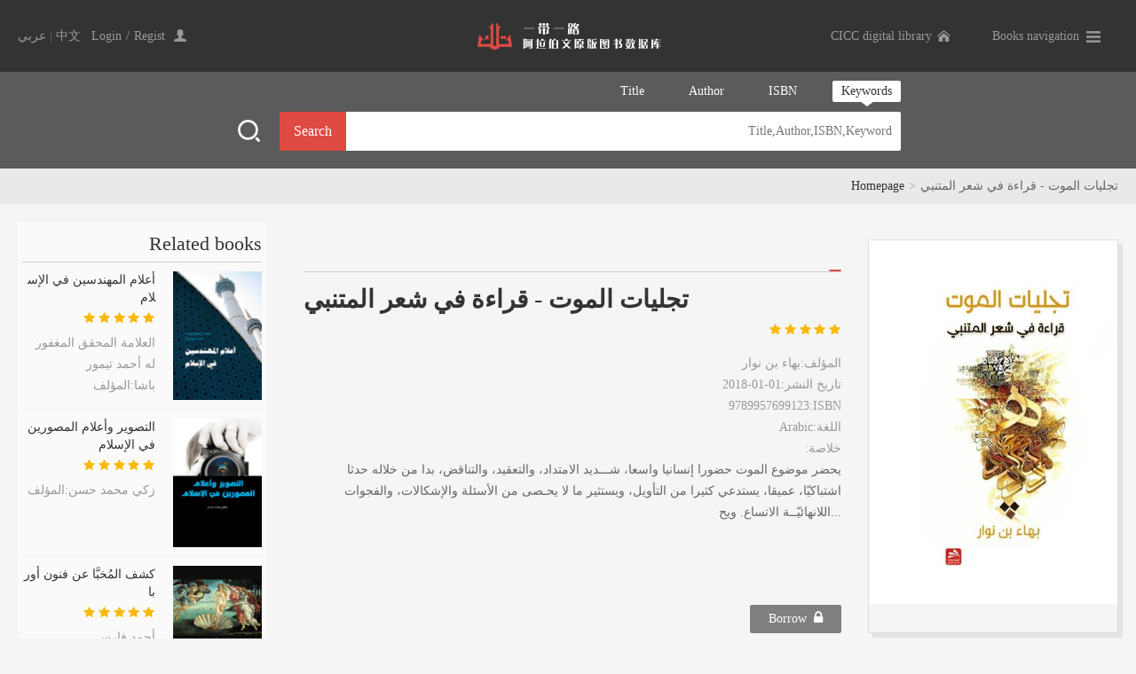

--- FILE ---
content_type: text/html;charset=UTF-8
request_url: https://lib.thatsbooks.com/1/45297/detail.jspx
body_size: 8948
content:
<!DOCTYPE html PUBLIC "-//W3C//DTD XHTML 1.0 Transitional//EN" "http://www.w3.org/TR/xhtml1/DTD/xhtml1-transitional.dtd">
<html xmlns="http://www.w3.org/1999/xhtml">
<head>
    <meta http-equiv="Content-Type" content="text/html; charset=utf-8" />
    <title>تجليات الموت - قراءة في شعر المتنبي</title>
    <link href="/r/cms/www/default/lib1/style/webstyle.css" rel="stylesheet" type="text/css" />
    <script type="text/javascript" src="/r/cms/www/default/lib1/js/jquery-1.10.2.min.js"></script>
    <script type="text/javascript" src="/r/cms/www/default/lib1/js/web.js"></script>
    <!--弹出层-->
    <script type="text/javascript" src="/r/cms/www/default/lib1/plug-ins/layer/layer.js"></script>
    <!--分页-->
    <link href="/r/cms/www/default/lib1/plug-ins/page/css/simplePagination.css" rel="stylesheet">
    <script src="/r/cms/jquery.form.min.js" type="text/javascript"></script>
    <script src="/r/cms/jquery.validation.js" type="text/javascript"></script>
    <script src="/r/cms/front.js" type="text/javascript"></script>
    <script src="/r/cms/cookie.js" type="text/javascript"></script>
    <script src="/r/cms/www/default/lib1/plug-ins/page/js/jquery.simplePagination.js"></script>
<!--字体图标库-->
<link href="/r/cms/www/default/member/plug-ins/font-awesome-4.7.0/css/font-awesome.min.css" rel="stylesheet" />
    <script>
        $(function() {
            Cms.libViewCount("","45297","");
            $("input[name='captcha']").attr("dir","rtl");
        });
        /**
         * 收藏信息
         */
        function collect(base, cId, operate,showSpanId,hideSpanId) {

            $.post(base + "/org/member/collect.jspx", {
                "cId" : cId,
                "operate" : operate,
                "libId":1
            }, function(data) {
                if(data.result){
                    if(operate==1){
                        layer.msg('Congratulations,it has been added to the favorites.！', {icon: 1,time: 1000});
                        $("#"+showSpanId).show();
                        $("#"+hideSpanId).hide();
                    }else{
                        layer.msg('Delete from favorites！', {icon: 1,time: 1000});
                        $("#"+showSpanId).hide();
                        $("#"+hideSpanId).show();
                    }
                }else{
                    login();
                }
            }, "json");
        }
        function collectexist(base, cId,showSpanId,hideSpanId) {
            $.post(base + "/org/member/collect_exist.jspx", {
                "cId" : cId,
                "libId":1
            }, function(data) {
                if(data.result){
                    $("#"+showSpanId).show();
                    $("#"+hideSpanId).hide();
                }else{
                    $("#"+showSpanId).hide();
                    $("#"+hideSpanId).show();
                }
            }, "json");
        }
        function userLend(libid,cId){
            $.get("/"+libid+"/"+cId+"/lend.jspx", function(result){
                if(result=="success"){
                    $('#btn_lend').hide();
                    $('#btn_read').show();
                    layer.msg('Borrowed successfully, books have been added to the bookshelf', {icon: 1,time: 3000});
                }else{
                    layer.msg(result, {icon: 3,time: 3000});
                }

            });
        }
        function login() {
            var index = layer.open({
                type: 1,
                title: "Reminders",
                area: ['350px', '250px'],
                shadeClose: true,
                content: "<div class='info'>You are not logged in. Please log in!</div><div class='savebox'><a href='javascript:;' class='btn-grey'>Cancel</a><a href='javascript:;' class='btn-red'>Login</a></div>",
                success: function () {
                    $("body").on("click", '.layui-layer-content .btn-red', function () {
                        window.location='/login.jspx?returnUrl=http://lib.thatsbooks.com/1/45297/detail.jspx';
//                       // layer.close(index);
                    });
                    $("body").on("click", '.layui-layer-content .btn-grey', function () {
                        layer.close(index);
                    });
                },
                yes: function (index, layero) {
                    //点击确定后回调
                    layer.close(index);
                }
            });
        }
        function showColumn(obj) {
            $('#moreColumn').toggle(500,function () {
//                alert($(obj).html());
                $(obj).html()=="+ View all catalogues" ? $(obj).html("- Unfold the table of contents") : $(obj).html("+ View all catalogues");
            });
        }

    </script>
    <style>
      .yanzheng{
        float:right;
      }
      .btn_red{
           border: 1px solid #df4a43;
      }
      	.shareTip{width:550px; height:150px; position: fixed; background:white; border-radius:5px;
		-webkit-border-radius:5px; -moz-border-radius:5px; -ms-border-radius:5px; padding:20px;
		left:50%; top:50%; margin-left:-20%; margin-top:-75px; z-index:1; display: none; text-align: left;}
		.shareTip span{display: block; margin:20px 0; color:#999;}
		.shareTip p{position: absolute; right:30px; bottom:20px; cursor: pointer;}
		.copySuccess{position:fixed; left:50%; top:50%; background:white; border-radius:5px;
		-webkit-border-radius:5px; -moz-border-radius:5px; -ms-border-radius:5px; height:50px;
		line-height:50px; text-align: center; padding:0 20px; box-shadow: 0 0 5px 0 rgba(0,0,0,.5);
		-webkit-box-shadow: 0 0 5px 0 rgba(0,0,0,.5); -moz-box-shadow: 0 0 5px 0 rgba(0,0,0,.5);
		-ms-box-shadow: 0 0 5px 0 rgba(0,0,0,.5); display: none; z-index:1;}
		.shade{position: fixed; left:0; right:0; top:0; bottom:0; background:rgba(0,0,0,.5); display: none;}
    </style>
</head>

<body>
<div id="lanDiv" style="display: none;">
    <input value="中文" id="Chinese"/>
    <input value="英文" id="English"/>
    <input value="法文" id="French"/>
    <input value="西班牙文" id="Spanish"/>
    <input value="阿拉伯文" id="Arabic"/>
    <input value="印度尼西亚文" id="Indonesian"/>
    <input value="意大利文" id="Italian"/>
    <input value="俄文" id="Russian"/>
    <input value="德文" id="German"/>
    <input value="日文" id="Japanese"/>
    <input value="土耳其文" id="Turkish"/>
    <input value="藏文" id="Tibetan"/>
    <input value="蒙文" id="Mongolian"/>
    <input value="哈萨克文" id="Kazakh"/>
    <input value="韩文" id="Korean"/>
    <input value="中英对照" id="Chinese-English"/>
    <input value="中法对照" id="Chinese-French"/>
    <input value="中俄对照" id="Chinese-Russian"/>
    <input value="中西对照" id="Chinese-Spanish"/>
    <input value="中日对照" id="Chinese-Japanese"/>
    <input value="中韩对照" id="Chinese-Korean"/>
    <input value="中土耳其对照" id="Chinese-Turkish"/>
    <input value="中-印度尼西亚对照" id="Chinese-Indonesian"/>
    <input value="中-阿对照" id="Chinese-Arabic"/>
    <input value="其他" id="other"/>
</div>
<script src="/r/cms/cookie.js" type="text/javascript"></script>
<script>
    $(document).ready(function() {
        var org_is_login = $.cookie('orgIsLogin');
        if (org_is_login==null) {
        $.get("/org/login.jspx?" + Math.random(), function (result) {
            $.cookie('orgIsLogin',true);
        });
        }
    });
</script><div class="topbar">
    <ul>
        <div class="fl">
            <a href="javascript:;" onclick="changeLanguage('ar_SA');">عربي</a>
            | <a href="javascript:;" onclick="changeLanguage('zh_CN');">中文</a>&nbsp;&nbsp;
            <div class="user"><a class="loginReturnUrl" href="/login.jspx?returnUrl=http://lib.thatsbooks.com/1/45297/detail.jspx">Login</a><span>/</span><a href="/org/register.jspx?returnUrl=">Regist</a></div>
        </div>
        <div class="fr">
            <a href="https://lib.thatsbooks.com/" class="home animation">CICC digital library</a>
            <div class="booknav animation">
                <a href="javascript:;" class="nav">Books navigation
                    </a>
                <div class="navlist">
                    <ul class="clearfix">
<li><a href="/1/search.jspx?libId=1&catId=95">General knowledge</a></li>
<li><a href="/1/search.jspx?libId=1&catId=42">History</a></li>
<li><a href="/1/search.jspx?libId=1&catId=48">Politics</a></li>
<li><a href="/1/search.jspx?libId=1&catId=109">Law</a></li>
<li><a href="/1/search.jspx?libId=1&catId=83">Social sciences</a></li>
<li><a href="/1/search.jspx?libId=1&catId=36">Business & Management</a></li>
<li><a href="/1/search.jspx?libId=1&catId=107">Literature</a></li>
<li><a href="/1/search.jspx?libId=1&catId=100">Fiction</a></li>
<li><a href="/1/search.jspx?libId=1&catId=47">Poetry</a></li>
<li><a href="/1/search.jspx?libId=1&catId=34">Art</a></li>
<li><a href="/1/search.jspx?libId=1&catId=46">Philosophy</a></li>
<li><a href="/1/search.jspx?libId=1&catId=82">Religion</a></li>
<li><a href="/1/search.jspx?libId=1&catId=113">Islamic</a></li>
<li><a href="/1/search.jspx?libId=1&catId=112">Psychology</a></li>
<li><a href="/1/search.jspx?libId=1&catId=106">Language</a></li>
<li><a href="/1/search.jspx?libId=1&catId=119">Education</a></li>
<li><a href="/1/search.jspx?libId=1&catId=118">Inspirational and successful</a></li>
<li><a href="/1/search.jspx?libId=1&catId=35">Biography & Memoirs</a></li>
<li><a href="/1/search.jspx?libId=1&catId=110">Health & Medical</a></li>
<li><a href="/1/search.jspx?libId=1&catId=38">Children and youth</a></li>
<li><a href="/1/search.jspx?libId=1&catId=117">Chinese and Chinese Learning</a></li>
<li><a href="/1/search.jspx?libId=1&catId=85">Others</a></li>
                    </ul>
                </div>
            </div>
        </div>
           <a href="/subLibList.jspx?libId=1" class="logo" style="background: url('/r/cms/www/default/lib1/images/o_logo1.png') no-repeat"></a>
    </ul>
</div>
<script>
    //切换语种
    function changeLanguage(v) {
        $.cookie('clientlanguage',v,{path:'/'});
        $.cookie('clientlanguage_human',v,{path:'/'});
        location.reload();
    }
</script>

<style>
    .topCon{
        background: #f5f5f5;
    }
    .userTop{
        width: 1240px;
        height: 31px;
        margin: 0 auto;
        display: flex;
        align-items: center;
        justify-content: flex-end;
    }
    .userTop a{
        margin: 0 10px;
    }
</style><div class="banner animation inside" style="background: #5b5b5b;">
    <div>
        <a href="javascript:;" class="openso"></a>
        <div class="sobox">
            <div class="sotop">
                <a href="javascript:;" onclick="$('#field').val('content')" class="cure">
                    <span>Keywords</span>
                    <i class="triangle"></i>
                </a>
                <a href="javascript:;" onclick="$('#field').val('isbn')" >
                    <span>ISBN</span>
                    <i class="triangle"></i>
                </a>
                <a href="javascript:;" onclick="$('#field').val('author')" >
                    <span>Author</span>
                    <i class="triangle"></i>
                </a>
                <a href="javascript:;"  onclick="$('#field').val('title')" >
                    <span>Title</span>
                    <i class="triangle"></i>
                </a>
            </div>
            <div class="sobot">
                <form action="/1/search.jspx" id="serachForm">
                    <input type="hidden" id="field" name="field" value="content">
                    <input type="hidden" name="libId" value="1">
                    <div class="sobot-1"><input id="q" name="q" type="text" class="soinput" placeholder="Title,Author,ISBN,Keyword" value="" onfocus="OnEnter(this);" onblur="OnExit(this);"/></div>
                    <div class="sobot-2"><a class="btn_search" href="javascript:;" onclick="$('#serachForm').submit();" >Search</a></div>
                </form>
            </div>
        </div>
    </div>
</div>

<style>
    .banner{
        height: auto;
    }
    .banner>div{
        width: 1240px;
        height: auto;
        margin: auto;
        padding-bottom: 20px;
        display: flex;
        align-items: flex-end;
        justify-content: center;
    }
    .banner a.openso{
        position: static;
        margin: 0 20px 8px 0;
    }
    .inside .sobox{
        opacity: 1;
        margin: 0;
    }
    .sobox{
        margin: 0;
        padding: 10px 0 0 0;
    }
    .sobox{
        /*padding: 15px 30px 20px;*/
        /*margin: 0;*/
    }
</style>
<div class="mbx">
    <ul><a href="/subLibList.jspx?libId=1">Homepage</a><span>></span>تجليات الموت - قراءة في شعر المتنبي</ul>
</div>


<div class="bookbody clearfix">

    <div class="bookbody-l">
        <div class="title">
            <h1>Related books</h1>
        </div>
        <div class="leftbook">
            <ul>
                <li>
                    <a href="/1/28452/detail.jspx" ><img src="https://image.thatsbooks.com/47be849405b827612912a5b0a052eae3?h=300" /></a>
                    <h2 dir="rtl"> <a href="/1/28452/detail.jspx">أعلام المهندسين في الإسلام</a></h2>
                    <div class="level"><span class="level-5"></span></div>
                    <p dir="rtl">العلامة المحقق المغفور له أحمد تيمور باشا:المؤلف</p>
                </li>
                <li>
                    <a href="/1/28942/detail.jspx" ><img src="https://image.thatsbooks.com/4a0daa4e8402e70ed54ab9e9dbe98bf9?h=300" /></a>
                    <h2 dir="rtl"> <a href="/1/28942/detail.jspx">التصوير وأعلام المصورين في الإسلام</a></h2>
                    <div class="level"><span class="level-5"></span></div>
                    <p dir="rtl">زكي محمد حسن:المؤلف</p>
                </li>
                <li>
                    <a href="/1/29425/detail.jspx" ><img src="https://image.thatsbooks.com/9290a917091796ef413a775c9e1dedb4?h=300" /></a>
                    <h2 dir="rtl"> <a href="/1/29425/detail.jspx">كشف المُخبَّا عن فنون أوربا</a></h2>
                    <div class="level"><span class="level-5"></span></div>
                    <p dir="rtl">أحمد فارس الشدياق‏:المؤلف</p>
                </li>
                <li>
                    <a href="/1/29083/detail.jspx" ><img src="https://image.thatsbooks.com/7abc03c4215368199de8b174599e10f4?h=300" /></a>
                    <h2 dir="rtl"> <a href="/1/29083/detail.jspx">الصين وفنون الإسلام</a></h2>
                    <div class="level"><span class="level-5"></span></div>
                    <p dir="rtl">زكي محمد حسن:المؤلف</p>
                </li>
                <li>
                    <a href="/1/29092/detail.jspx" ><img src="https://image.thatsbooks.com/c1c4f983feda05a04a4e6cfe1efdb5a0?h=300" /></a>
                    <h2 dir="rtl"> <a href="/1/29092/detail.jspx">تاريخ الفنون وأشهر الصور</a></h2>
                    <div class="level"><span class="level-5"></span></div>
                    <p dir="rtl">سلامة موسى:المؤلف</p>
                </li>
            </ul>
        </div>
    </div>

    <div class="bookbody-r">
        <div class="bookview clearfix">
            <div class="bookfm"><img src="https://image.thatsbooks.com/0b776e727bb2b1dbc6a131d6419479a5?h=500" />
            	<div class="share">
                	<div class="bdsharebuttonbox"><a href="#" onclick="return false;" class="bds_fbook" data-cmd="fbook" title="Share to Facebook"></a><a href="#" class="bds_weixin" data-cmd="weixin" title="Share to Wechat"></a></div>
					<script>
						window._bd_share_config={"common":{"bdSnsKey":{},"bdText":"","bdMini":"2","bdMiniList":false,"bdPic":"","bdStyle":"1","bdSize":"16"},"share":{}};with(document)0[(getElementsByTagName('head')[0]||body).appendChild(createElement('script')).src='http://bdimg.share.baidu.com/static/api/js/share.js?v=89860593.js?cdnversion='+~(-new Date()/36e5)];
					</script>
				</div>
            </div>
            <div class="bookinfo">
             <div class="nTab">
               <div class="TabTitle">
                        <div id="myTab1">
                        	<li class="active" onclick="nTabs(this,0);">&nbsp;</li>
                        </div>
               </div>
               <div class="TabContent">
               
                <div id="myTab1_Content0" class="" style="height:330px;">
            
                <h2 dir="rtl">تجليات الموت - قراءة في شعر المتنبي</h2>
                <div class="level"><span class="level-5"></span></div>
                <div class="ziduan">
                    <p>المؤلف<span>:</span>بهاء بن نوار</p>
                    <p>2018-01-01:تاريخ النشر</p>
                    <p>9789957699123:ISBN</p>
                    <p> Arabic:اللغة</p>
                    <p>:خلاصة</p>
                    <div >يحضر موضوع الموت حضورا إنسانيا واسعا، شـــديد الامتداد، والتعقيد، والتناقض، بدا من خلاله حدثا اشتباكيّا، عميقا، يستدعي كثيرا من التأويل، ويستثير ما لا يحـصى من الأسئلة والإشكالات، والفجوات اللانهائيّــة الاتساع. ويح...</div>
                    <!--<p>:分类</p>-->
                </div>
               
                </div>
            
                <div class="btn">
                     <a href="http://www.thatsbooks.com:80/book/45297.jhtml" target="_black"  class="btn_yellow" style="display: none;">Purchase<i class="fa fa-cart-arrow-down"></i></a>
                            <a href="javascript:;"  onclick="login();" class="btn_red" style="background-color: #808080;border:1px solid #808080;" >Borrow<i class="fa fa fa-lock" style="font-size:16px"></i></a>

                </div>
                <div class="btn2">
                <a href="javascript:;"  onclick="Cms.up('',45297,0);"><label style="color:red">( <span id="ups"></span>)</label> Recommendations<i class="fa fa-thumbs-o-up"></i></a>
                <!--<a href="javascript:;">Cite<i class="fa fa-quote-left"></i></a>-->
                <a href="javascript:;"  onclick="collect('','45297',1,'cancelSpan','comfirmSpan')" id="comfirmSpan" style="cursor: pointer;">Add to favorites<i class="fa fa-star" aria-hidden="true"></i></a>
                <a href="javascript:;"  onclick="collect('','45297',0,'cancelSpan','comfirmSpan')" id="cancelSpan" style="display:none;cursor: pointer;">Delete from favorites<i class="fa fa-star" aria-hidden="true"></i></a>
                 <script type="text/javascript">
                        $(function() {
                            collectexist("","45297","cancelSpan","comfirmSpan");
                        });
                    </script>
                </div>
                
                
                
                </div>
              </div>
            </div>
        </div>

        <div class="title">
            <h1>Introduction</h1>
        </div>
        <div class="rcon">
            يحضر موضوع الموت حضورا إنسانيا واسعا، شـــديد الامتداد، والتعقيد، والتناقض، بدا من خلاله حدثا اشتباكيّا، عميقا، يستدعي كثيرا من التأويل، ويستثير ما لا يحـصى من الأسئلة والإشكالات، والفجوات اللانهائيّــة الاتساع. ويحضر المتنبي أيضا حضورا شاعريا عميقا

        </div>


        <div class="title">
            <h1>Book catalogue</h1>
        </div>
        <div class="catalog">

            <ul class="ul-05 hide">
                <li><a></a><p>  غلاف</p><span>1</span></li>
                <li><a></a><p>  نصف  العنوان</p><span>2</span></li>
                <li><a></a><p>  حقوق الطبع والنشر</p><span>3</span></li>
                <li><a></a><p>  عنوان  الصفحة </p><span>4</span></li>
                <li><a></a><p> المقدمة</p><span>5</span></li>
                <li><a></a><p> الـتـمهـيـد الـمـوت إشـكــــالا إنـسـانــــيّـا</p><span>6</span></li>
                <li><a></a><p> المحـتـويــات</p><span>7</span></li>
                <li><a></a><p> الفصل الأوّل الــشاعــــــر والـــمــوت</p><span>8</span></li>
                <li><a></a><p> الفصل الثاني الموت من خلال تصعيد القوة</p><span>9</span></li>
                <li><a></a><p> الفصل الثالث ثــــنائـــيــات الــمــوت</p><span>10</span></li>
                <li><a></a><p> الفصل الرابع الموت من خلال بنى النص</p><span>11</span></li>
                <li><a></a><p> الخـــــــاتــــــمــة</p><span>12</span></li>
                <li><a></a><p> قائمة المصادر والمراجع</p><span>13</span></li>
            </ul>


        </div>
          <!--  -->
<div class="clear"></div>
<div class="LanMu01-2">
    <div class="LanMu01-1"></div>
   <!--  <span>评论列表</span> -->
    <div class="title">
        	<!-- <div class="fl"><a href="#addpl">发布评论 <i class="fa fa-commenting"></i></a></div> -->
        	<h1>Reviews</h1>
    </div>
   <!--  <div id="commentList">已有 0 条评论<a href="/comment.jspx?contentId=45297" target="_blank">（查看更多评论）</a></div> -->
    <div id="commentListContainer"></div>
   <!--  <div class="pllist" >
        	<ul>
            	<li class="clearfix">
                	<div class="userphoto"><img src="/r/cms/www/default/lib1/plug-ins/page/images/userphoto.png" /></div>
                    <div class="plinfo">
                        <div class="pltitle clearfix">
                            <h1>侯亮平</h1>
                            <div class="fr">2017-08-15</div>
                        </div>
                        <p>لا يوجد إنسان واحد في هذا الوجود لم يتعرض للإحباط مرات عديدة في حياته، فالناس على اختلاف أجناسهم وأعمارهم ومستوياتهم الاجتماعية يتعرضون للإحباط بأشكال مختلفة، لا فرق بين الكبير والصغير .. الرجل والمرأة .. الغني والفقير .. العالم والجاهل .. الجميع يتعرض لهذا المرض الخفي المتسلل ..
                       </p>
                    </div>
                </li>
             </ul>
    </div> -->
    <!-- <div class="pages clearfix">
            <div class="fr">共有<strong>13132</strong>条记录 <input type="text" value="1"> / <span>25</span> 页 <a href="javascript:;" class="btn-tz">跳转</a></div>
            <div id="nav-pagination" class="pagination fl"></div>
        </div> -->
   <!--  <div id="commentList">已有 0 条评论<a href="/comment.jspx?contentId=45297" target="_blank">（查看更多评论）</a></div> -->

</div>

<div ></div>
<script type="text/javascript">
$(function(){
	Cms.commentList("","commentListContainer",{contentId:45297,orderBy:0,count:5,checked:1});
});
</script>
<script type="text/javascript">
//分页
$("#nav-pagination").pagination({
	pages:10,
	cssStyle: 'light-theme',
	displayedPages: 5,
	edges:2
});
</script>        
        <!--网友评论_Begin-->

<div class="comment">
	<!-- <div class="LanMu01-2">
        <div class="LanMu01-1"></div>
        <span>Comment</span>
        <div class="LanMu01-3"></div>
    </div> -->

    <div class="clear"></div>
	<div style="width:96%;font-size:14px;color:red;margin:10px;">
	You are not logged in. Please log in!<br/> 【<a href="/login.jspx?returnUrl=/">Log in now</a>】
	</div>
</div>


      
        <!--网友评论_End-->

    </div>
</div>
<div class="shareTip" id="shareTip">
    您的分享链接为：
	<span id="website"></span>
	<p id="copySite">点击复制</p>
</div>

<div class="shareTip" id="errorTip">
    <span id="website2"></span>
    <p id="copySite2" onclick="hideError()">确认</p>
</div>
<p class="copySuccess">复制成功</p>
<div class="shade" onclick="hideError()"></div>

<div class="webbot">
    <ul class="clearfix">
        <div class="fl" style="padding:0 0 0 205px;">
            <!--<p>Publication dates and prices are subject to change without notice. Prices are stated in CNY</p>-->
            <p>Copyright©2020 China Intercontinental Press. All rights reserved</p>
            <p>京ICP备13021801号</p>
            <p id="cnFooter">3.145.83.93 五洲传播出版社</p>
            <p id="enFooter" style="display: none;">3.145.83.93 China Intercontinental Press</p>
        </div>
    </ul>
    <script>
        function getCookie1(name) {
            var arr,reg=new RegExp("(^| )"+name+"=([^;]*)(;|$)");

            if(arr=document.cookie.match(reg))

                return unescape(arr[2]);
            else
                return null;
        }
        if(getCookie1('clientlanguage')!='zh_CN'){
            $("#cnFooter").hide();
            $("#enFooter").show();
        }
    </script>
</div>
</body>
<script>
    var lan = 'Arabic';
    console.log('Arabic')
    console.log($("#lanDiv #"+lan).val())
    if($("#lanDiv #"+lan).val()!=undefined&&$("#lanDiv #"+lan).val().length>0){
        $("#lanPP").html($("#lanDiv #"+lan).val()+':اللغة')
    }else{
        $("#lanPP").html('Arabic:اللغة');
    }

    function shareBook(contentId){
        $.ajax({
            type: "POST",
            url: "/addShare.jspx",
            data:{
                libId:"1",
                id:contentId
                },
            success: function(data) {
              if(data.status=="success"){
              	$("#website").html("http://"+document.domain+"/getShare/"+data.link+".jspx");
              	$("#shareTip,.shade").show();
              }else{
                  $("#website2").html("您没有权限分享或分享次数已用尽");
                  $("#errorTip,.shade").show();
              }
            },
            error: function(XMLHttpRequest, textStatus, errorThrown) {
                $("#website2").html("系统错误，请联系管理员");
                $("#errorTip,.shade").show();
            }
        });
    }
    // 复制的方法
    function copyText(text, callback){ // text: 要复制的内容， callback: 回调
    	var tag = document.createElement('input');
		tag.setAttribute('id', 'cp_hgz_input');
		tag.value = text;
		document.getElementsByTagName('body')[0].appendChild(tag);
		document.getElementById('cp_hgz_input').select();
		document.execCommand('copy');
		document.getElementById('cp_hgz_input').remove();
        if(callback) {callback(text)}
    }
    
    // 点击按钮调用复制
    document.getElementById('copySite').onclick = function (){
    	var texts=document.getElementById('website').innerHTML;
        copyText(texts,function (){
        	console.log(texts)
        	$(".shareTip").hide();
        	$(".copySuccess").fadeIn("fast");
        	 setTimeout(function(){
	    		$(".copySuccess").fadeOut();
	    		$(".shade").hide();
	    	},1500)
        });
    }
    function hideError(){
        $(".shareTip").hide();
        $(".shade").hide();
    }
</script>
</html>



--- FILE ---
content_type: text/html;charset=UTF-8
request_url: https://lib.thatsbooks.com/comment_list.jspx
body_size: -557
content:
<dl class="rmpl">
</dl>

--- FILE ---
content_type: application/javascript
request_url: https://lib.thatsbooks.com/r/cms/front.js
body_size: 2072
content:
Cms = {};
/**
 * 得到用户IP地址
 */
Cms.saleByRegion = function(base, contentId) {
	$.getJSON(base + "/SaleByRegion.jspx", {
		contentId : contentId
	}, function(data) {
	  alert(data);
	});
}
/**
 * 浏览次数
 */
Cms.libViewCount=function (base, contentId,origin, viewId, commentId, downloadId, upId,
                           downId) {
    origin= origin==""?"org":"org_"+origin;
    viewId = viewId || "views";
    commentId = commentId || "comments";
    downloadId = downloadId || "downloads";
    upId = upId || "ups";
    downId = downId || "downs";
    $.getJSON(base + "/content_view.jspx", {
        contentId : contentId,
        origin:origin
    }, function(data) {
        if (data.length > 0) {
            $("#" + viewId).text(data[0]);
            $("#" + commentId).text(data[1]);
            $("#" + downloadId).text(data[2]);
            $("#" + upId).text(data[3]);
            $("#" + downId).text(data[4]);
        }
    });

}
/**
 * 浏览次数
 */
Cms.viewCount = function(base, contentId, viewId, commentId, downloadId, upId,
		downId) {
	viewId = viewId || "views";
	commentId = commentId || "comments";
	downloadId = downloadId || "downloads";
	upId = upId || "ups";
	downId = downId || "downs";
	$.getJSON(base + "/content_view.jspx", {
		contentId : contentId
	}, function(data) {
		if (data.length > 0) {
			$("#" + viewId).text(data[0]);
			$("#" + commentId).text(data[1]);
			$("#" + downloadId).text(data[2]);
			$("#" + upId).text(data[3]);
			$("#" + downId).text(data[4]);
		}
	});
}
/**
 * 站点流量统计
 */
Cms.siteFlow = function(base, page, referer,flag,pvId, visitorId) {
	pvId = pvId || "pv";
	visitorId = visitorId || "visitor";
	flag = flag || 1;
	$.getJSON(base + "/flow_statistic.jspx", {
		page : page,
		referer : referer
	}, function(data) {
		if(flag==1){
			if (data.length > 0) {
				$("#" + pvId).text(data[0]);
				$("#" + visitorId).text(data[1]);
			}
		}
	});
}
/**
 * 成功返回true，失败返回false。
 */
Cms.up = function(base, contentId, origValue, upId) {
	upId = upId || "ups";
	var updown = $.cookie("_cms_updown_" + contentId);
	if (updown) {
		return false;
	}
	$.cookie("_cms_updown_" + contentId, "1");
	$.get(base + "/content_up.jspx", {
		"contentId" : contentId
	}, function(data) {
		$("#" + upId).text(origValue + 1);
	});
	return true;
}
/**
 * 成功返回true，失败返回false。
 */
Cms.down = function(base, contentId, origValue, downId) {
	downId = downId || "downs";
	var updown = $.cookie("_cms_updown_" + contentId);
	if (updown) {
		return false;
	}
	$.cookie("_cms_updown_" + contentId, "1");
	$.get(base + "/content_down.jspx", {
		contentId : contentId
	}, function(data) {
		$("#" + downId).text(origValue + 1);
	});
	return true;
}
/**
 * 获取评分选项投票数
 */
Cms.scoreCount = function(base, contentId,itemPrefix) {
	itemPrefix=itemPrefix||"score-item-";
	$.getJSON(base + "/content_score_items.jspx", {
		contentId : contentId
	}, function(data) {
			$("span[id^='"+itemPrefix+"']").each(function(){
				var itemId=$(this).prop("id").split(itemPrefix)[1];
				$(this).text(data.result[itemId]);
			});
	});
}
/**
 * 成功返回true，失败返回false。
 */
Cms.score = function(base, contentId,itemId,itemPrefix) {
	itemPrefix=itemPrefix||"score-item-";
	var score = $.cookie("_cms_score_" + contentId);
	if (score) {
		return false;
	}
	$.cookie("_cms_score_" + contentId, "1");
	$.get(base + "/content_score.jspx", {
		"contentId" : contentId,
		"itemId":itemId
	}, function(data) {
		if(data.succ){
			$("#"+itemPrefix + itemId).text(data.count);
		}
	});
	return true;
}
/**
 * 获取附件地址
 */
Cms.attachment = function(base, contentId, n, prefix) {
	$.get(base + "/attachment_url.jspx", {
		"cid" : contentId,
		"n" : n
	}, function(data) {
		var url;
		for (var i = 0;i < n; i++) {
			url = base + "/attachment.jspx?cid=" + contentId + "&i=" + i
					+ data[i];
			$("#" + prefix + i).attr("href", url);
		}
	}, "json");
}
/**
 * 提交评论
 */
Cms.comment = function(callback, form) {
	form = form || "commentForm";
	$("#" + form).validate( {
		submitHandler : function(form) {
			$(form).ajaxSubmit( {
				"success" : callback,
				"dataType" : "json"
			});
		}
	});
}
/**
 * 获取评论列表
 * 
 * @param siteId
 * @param contentId
 * @param greatTo
 * @param recommend
 * @param orderBy
 * @param count
 */
Cms.commentList = function(base, c, options) {
	c = c || "commentListDiv";
	$("#" + c).load(base + "/comment_list.jspx", options);
}
/**
 * 客户端包含登录
 */
Cms.loginCsi = function(base, c, options) {
	c = c || "loginCsiDiv";
	$("#" + c).load(base + "/login_csi.jspx", options);
}
/**
 * 向上滚动js类
 */
Cms.UpRoller = function(rid, speed, isSleep, sleepTime, rollRows, rollSpan,
		unitHight) {
	this.speed = speed;
	this.rid = rid;
	this.isSleep = isSleep;
	this.sleepTime = sleepTime;
	this.rollRows = rollRows;
	this.rollSpan = rollSpan;
	this.unitHight = unitHight;
	this.proll = $('#roll-' + rid);
	this.prollOrig = $('#roll-orig-' + rid);
	this.prollCopy = $('#roll-copy-' + rid);
	// this.prollLine = $('#p-roll-line-'+rid);
	this.sleepCount = 0;
	this.prollCopy[0].innerHTML = this.prollOrig[0].innerHTML;
	var o = this;
	this.pevent = setInterval(function() {
		o.roll.call(o)
	}, this.speed);
}
Cms.UpRoller.prototype.roll = function() {
	if (this.proll[0].scrollTop > this.prollCopy[0].offsetHeight) {
		this.proll[0].scrollTop = this.rollSpan + 1;
	} else {
		if (this.proll[0].scrollTop % (this.unitHight * this.rollRows) == 0
				&& this.sleepCount <= this.sleepTime && this.isSleep) {
			this.sleepCount++;
			if (this.sleepCount >= this.sleepTime) {
				this.sleepCount = 0;
				this.proll[0].scrollTop += this.rollSpan;
			}
		} else {
			var modCount = (this.proll[0].scrollTop + this.rollSpan)
					% (this.unitHight * this.rollRows);
			if (modCount < this.rollSpan) {
				this.proll[0].scrollTop += this.rollSpan - modCount;
			} else {
				this.proll[0].scrollTop += this.rollSpan;
			}
		}
	}
}
Cms.LeftRoller = function(rid, speed, rollSpan) {
	this.rid = rid;
	this.speed = speed;
	this.rollSpan = rollSpan;
	this.proll = $('#roll-' + rid);
	this.prollOrig = $('#roll-orig-' + rid);
	this.prollCopy = $('#roll-copy-' + rid);
	this.prollCopy[0].innerHTML = this.prollOrig[0].innerHTML;
	var o = this;
	this.pevent = setInterval(function() {
		o.roll.call(o)
	}, this.speed);
}
Cms.LeftRoller.prototype.roll = function() {
	if (this.proll[0].scrollLeft > this.prollCopy[0].offsetWidth) {
		this.proll[0].scrollLeft = this.rollSpan + 1;
	} else {
		this.proll[0].scrollLeft += this.rollSpan;
	}
}
/**
 * 收藏信息
 */
Cms.collect = function(base, cId, operate,showSpanId,hideSpanId) {
	$.post(base + "/member/collect.jspx", {
		"cId" : cId,
		"operate" : operate
	}, function(data) {
		if(data.result){
			if(operate==1){
				alert("收藏成功！");

				$("#"+showSpanId).show();
				$("#"+hideSpanId).hide();
			}else{
				alert("取消收藏成功！");
				$("#"+showSpanId).hide();
				$("#"+hideSpanId).show();
			}
		}else{
			alert("请先登录");
		}
	}, "json");
}
/**
 * 列表取消收藏信息
 */
Cms.cmsCollect = function(base, cId, operate) {
	$.post(base + "/member/collect.jspx", {
		"cId" : cId,
		"operate" : operate
	}, function(data) {
		if(data.result){
			if(operate==1){
				alert("收藏成功！");
			}else{
				alert("取消收藏成功！");
				$("#tr_"+cId).remove();
			}
		}else{
			alert("请先登录");
		}
	}, "json");
}
/**
 * 检测是否已经收藏信息
 */
Cms.collectexist = function(base, cId,showSpanId,hideSpanId) {
	$.post(base + "/member/collect_exist.jspx", {
		"cId" : cId
	}, function(data) {
		if(data.result){
			$("#"+showSpanId).show();
			$("#"+hideSpanId).hide();
		}else{
			$("#"+showSpanId).hide();
			$("#"+hideSpanId).show();
		}
	}, "json");
}
